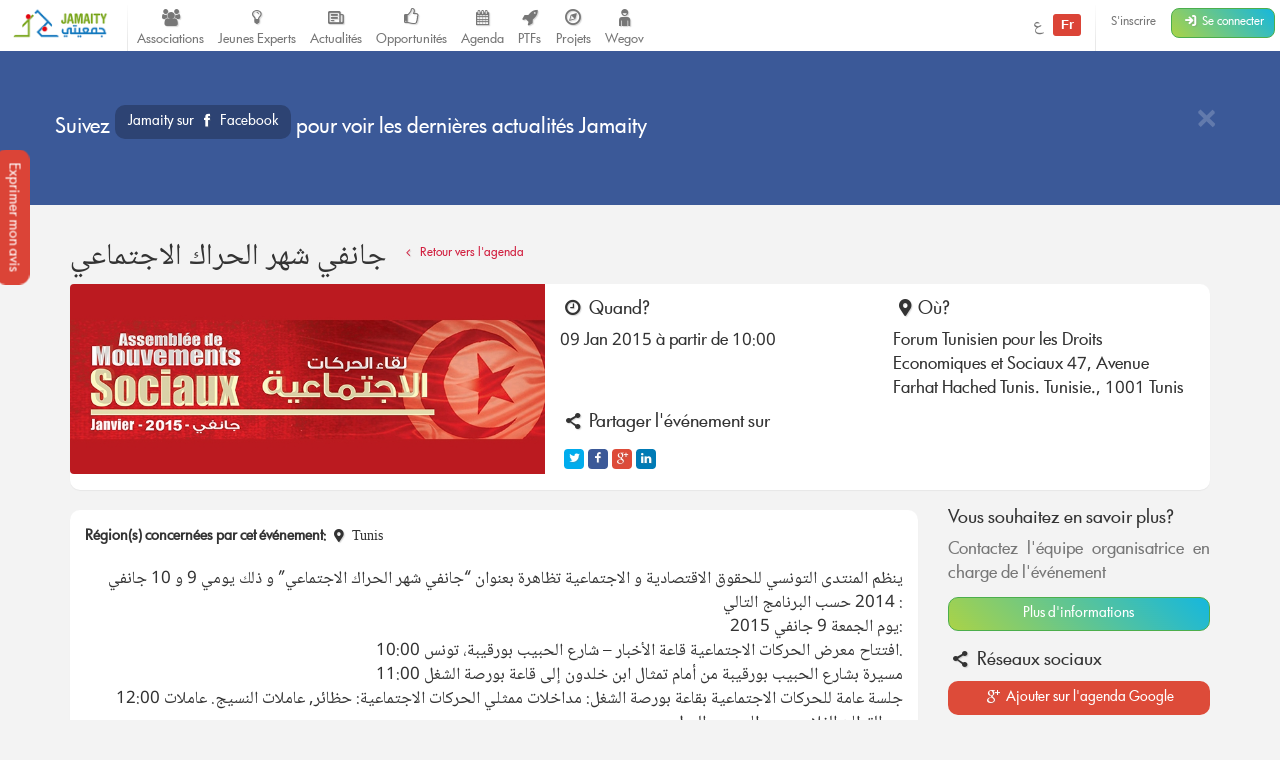

--- FILE ---
content_type: text/html; charset=UTF-8
request_url: https://jamaity.org/event/%D8%AC%D8%A7%D9%86%D9%81%D9%8A-%D8%B4%D9%87%D8%B1-%D8%A7%D9%84%D8%AD%D8%B1%D8%A7%D9%83-%D8%A7%D9%84%D8%A7%D8%AC%D8%AA%D9%85%D8%A7%D8%B9%D9%8A/
body_size: 10842
content:
<!DOCTYPE html> <html xmlns="http://www.w3.org/1999/xhtml" xmlns:og="http://ogp.me/ns#" xmlns:fb="http://www.facebook.com/2008/fbml" lang="fr_FR" > <head> <title> جانفي شهر الحراك الاجتماعي &#8211; Jamaity </title> <meta charset="utf-8"> <meta http-equiv="X-UA-Compatible" content="IE=edge"> <meta name="viewport" content="width=device-width, initial-scale=1.0"> <meta property="twitter:account_id" content="15003744"/> <meta property="og:site_name" content="Jamaity"/> <meta property="title" content="جانفي شهر الحراك الاجتماعي"/> <meta property="og:title" content="جانفي شهر الحراك الاجتماعي"/> <meta property="og:url" content="https://jamaity.org/event/%d8%ac%d8%a7%d9%86%d9%81%d9%8a-%d8%b4%d9%87%d8%b1-%d8%a7%d9%84%d8%ad%d8%b1%d8%a7%d9%83-%d8%a7%d9%84%d8%a7%d8%ac%d8%aa%d9%85%d8%a7%d8%b9%d9%8a/"/> <meta property="og:locale" content="fr_FR"/> <meta property="og:type" content="article"/> <meta property="og:image" content="https://jamaity.org/wp-content/uploads/2015/01/janvier-militant.jpg"/> <meta name="twitter:card" content="summary_large_image" /> <meta name="twitter:site" content="@jamaity_tn" /> <meta name="twitter:via" content="jamaity_tn" /> <meta name="twitter:creator" content="@jamaity_tn" /> <meta name="twitter:title" content="جانفي شهر الحراك الاجتماعي" /> <meta name="twitter:image" content="https://jamaity.org/wp-content/uploads/2015/01/janvier-militant.jpg" /> <meta name="keywords" content="associations, tunisie, opportunités, projets, réseau, transition, arab spring" /> <meta name="date" content="1420537514" /> <meta name="standout" content="https://jamaity.org/event/%d8%ac%d8%a7%d9%86%d9%81%d9%8a-%d8%b4%d9%87%d8%b1-%d8%a7%d9%84%d8%ad%d8%b1%d8%a7%d9%83-%d8%a7%d9%84%d8%a7%d8%ac%d8%aa%d9%85%d8%a7%d8%b9%d9%8a/" /> <meta property="fb:app_id" content="177657269267171"/> <meta property="fb:pages" content="239076232916848"/> <meta property="article:publisher" content="https://www.facebook.com/jamaity.org"/> <meta property="og:article:published_time" content="1420537514"/> <link rel="image_src" data-page-subject="true" href="https://jamaity.org/wp-content/uploads/2015/01/janvier-militant.jpg"> <link rel="canonical" data-page-subject="true" href="https://jamaity.org/event/%d8%ac%d8%a7%d9%86%d9%81%d9%8a-%d8%b4%d9%87%d8%b1-%d8%a7%d9%84%d8%ad%d8%b1%d8%a7%d9%83-%d8%a7%d9%84%d8%a7%d8%ac%d8%aa%d9%85%d8%a7%d8%b9%d9%8a/"> <meta content="#f37822" name="msapplication-TileColor"> <meta content="https://jamaity.org/wp-content/themes/wp-jamaity-v2/static/img/defaults/mstile-144x144.png" name="msapplication-TileImage"> <meta content="#ffffff" name="theme-color"> <script type="text/javascript">
		if (window.self !== window.top) {
			window.top.location.href = window.location.href;
		}
	</script> <link rel='dns-prefetch' href='//ajax.googleapis.com' /> <link rel='dns-prefetch' href='//s.w.org' /> <script type="text/javascript">
			window._wpemojiSettings = {"baseUrl":"https:\/\/s.w.org\/images\/core\/emoji\/13.0.1\/72x72\/","ext":".png","svgUrl":"https:\/\/s.w.org\/images\/core\/emoji\/13.0.1\/svg\/","svgExt":".svg","source":{"concatemoji":"https:\/\/jamaity.org\/wp-includes\/js\/wp-emoji-release.min.js?ver=5.6"}};
			!function(e,a,t){var r,n,o,i,p=a.createElement("canvas"),s=p.getContext&&p.getContext("2d");function c(e,t){var a=String.fromCharCode;s.clearRect(0,0,p.width,p.height),s.fillText(a.apply(this,e),0,0);var r=p.toDataURL();return s.clearRect(0,0,p.width,p.height),s.fillText(a.apply(this,t),0,0),r===p.toDataURL()}function l(e){if(!s||!s.fillText)return!1;switch(s.textBaseline="top",s.font="600 32px Arial",e){case"flag":return!c([127987,65039,8205,9895,65039],[127987,65039,8203,9895,65039])&&(!c([55356,56826,55356,56819],[55356,56826,8203,55356,56819])&&!c([55356,57332,56128,56423,56128,56418,56128,56421,56128,56430,56128,56423,56128,56447],[55356,57332,8203,56128,56423,8203,56128,56418,8203,56128,56421,8203,56128,56430,8203,56128,56423,8203,56128,56447]));case"emoji":return!c([55357,56424,8205,55356,57212],[55357,56424,8203,55356,57212])}return!1}function d(e){var t=a.createElement("script");t.src=e,t.defer=t.type="text/javascript",a.getElementsByTagName("head")[0].appendChild(t)}for(i=Array("flag","emoji"),t.supports={everything:!0,everythingExceptFlag:!0},o=0;o<i.length;o++)t.supports[i[o]]=l(i[o]),t.supports.everything=t.supports.everything&&t.supports[i[o]],"flag"!==i[o]&&(t.supports.everythingExceptFlag=t.supports.everythingExceptFlag&&t.supports[i[o]]);t.supports.everythingExceptFlag=t.supports.everythingExceptFlag&&!t.supports.flag,t.DOMReady=!1,t.readyCallback=function(){t.DOMReady=!0},t.supports.everything||(n=function(){t.readyCallback()},a.addEventListener?(a.addEventListener("DOMContentLoaded",n,!1),e.addEventListener("load",n,!1)):(e.attachEvent("onload",n),a.attachEvent("onreadystatechange",function(){"complete"===a.readyState&&t.readyCallback()})),(r=t.source||{}).concatemoji?d(r.concatemoji):r.wpemoji&&r.twemoji&&(d(r.twemoji),d(r.wpemoji)))}(window,document,window._wpemojiSettings);
		</script> <style type="text/css">
img.wp-smiley,
img.emoji {
	display: inline !important;
	border: none !important;
	box-shadow: none !important;
	height: 1em !important;
	width: 1em !important;
	margin: 0 .07em !important;
	vertical-align: -0.1em !important;
	background: none !important;
	padding: 0 !important;
}
</style> <link rel='stylesheet' id='litespeed-cache-dummy-css' href='https://jamaity.org/wp-content/plugins/litespeed-cache/assets/css/litespeed-dummy.css?ver=5.6' type='text/css' media='all' /> <link rel='stylesheet' id='wp-block-library-css' href='https://jamaity.org/wp-includes/css/dist/block-library/style.min.css?ver=5.6' type='text/css' media='all' /> <link rel='stylesheet' id='ppress-frontend-css' href='https://jamaity.org/wp-content/plugins/wp-user-avatar/assets/css/frontend.min.css?ver=4.15.4' type='text/css' media='all' /> <link rel='stylesheet' id='ppress-flatpickr-css' href='https://jamaity.org/wp-content/plugins/wp-user-avatar/assets/flatpickr/flatpickr.min.css?ver=4.15.4' type='text/css' media='all' /> <link rel='stylesheet' id='ppress-select2-css' href='https://jamaity.org/wp-content/plugins/wp-user-avatar/assets/select2/select2.min.css?ver=5.6' type='text/css' media='all' /> <link rel='stylesheet' id='jmv2-css-css' href='https://jamaity.org/wp-content/themes/wp-jamaity-v2/static/css/style_v1.5.css?ver=5.6' type='text/css' media='all' /> <link rel='stylesheet' id='select2-css-css' href='https://jamaity.org/wp-content/themes/wp-jamaity-v2/static/css/select2.css?ver=5.6' type='text/css' media='all' /> <link rel='stylesheet' id='select2-bootstrap.css-css' href='https://jamaity.org/wp-content/themes/wp-jamaity-v2/static/css/select2-bootstrap.css?ver=5.6' type='text/css' media='all' /> <script type='text/javascript' src='https://ajax.googleapis.com/ajax/libs/jquery/1.11.1/jquery.min.js?ver=5.6' id='jquery-js'></script> <script type='text/javascript' src='https://jamaity.org/wp-content/plugins/wp-user-avatar/assets/flatpickr/flatpickr.min.js?ver=4.15.4' id='ppress-flatpickr-js'></script> <script type='text/javascript' src='https://jamaity.org/wp-content/plugins/wp-user-avatar/assets/select2/select2.min.js?ver=4.15.4' id='ppress-select2-js'></script> <link rel="canonical" href="https://jamaity.org/event/%d8%ac%d8%a7%d9%86%d9%81%d9%8a-%d8%b4%d9%87%d8%b1-%d8%a7%d9%84%d8%ad%d8%b1%d8%a7%d9%83-%d8%a7%d9%84%d8%a7%d8%ac%d8%aa%d9%85%d8%a7%d8%b9%d9%8a/" /> <link rel="alternate" type="application/json+oembed" href="https://jamaity.org/wp-json/oembed/1.0/embed?url=https%3A%2F%2Fjamaity.org%2Fevent%2F%25d8%25ac%25d8%25a7%25d9%2586%25d9%2581%25d9%258a-%25d8%25b4%25d9%2587%25d8%25b1-%25d8%25a7%25d9%2584%25d8%25ad%25d8%25b1%25d8%25a7%25d9%2583-%25d8%25a7%25d9%2584%25d8%25a7%25d8%25ac%25d8%25aa%25d9%2585%25d8%25a7%25d8%25b9%25d9%258a%2F" /> <link rel="alternate" type="text/xml+oembed" href="https://jamaity.org/wp-json/oembed/1.0/embed?url=https%3A%2F%2Fjamaity.org%2Fevent%2F%25d8%25ac%25d8%25a7%25d9%2586%25d9%2581%25d9%258a-%25d8%25b4%25d9%2587%25d8%25b1-%25d8%25a7%25d9%2584%25d8%25ad%25d8%25b1%25d8%25a7%25d9%2583-%25d8%25a7%25d9%2584%25d8%25a7%25d8%25ac%25d8%25aa%25d9%2585%25d8%25a7%25d8%25b9%25d9%258a%2F&#038;format=xml" /> <link rel="apple-touch-icon" sizes="57x57" href="https://jamaity.org/wp-content/themes/wp-jamaity-v2/static/favicons/on-57x57.png" /><link rel="apple-touch-icon" sizes="60x60" href="https://jamaity.org/wp-content/themes/wp-jamaity-v2/static/favicons/on-60x60.png" /><link rel="apple-touch-icon" sizes="72x72" href="https://jamaity.org/wp-content/themes/wp-jamaity-v2/static/favicons/on-72x72.png" /><link rel="apple-touch-icon" sizes="76x76" href="https://jamaity.org/wp-content/themes/wp-jamaity-v2/static/favicons/on-76x76.png" /><link rel="apple-touch-icon" sizes="114x114" href="https://jamaity.org/wp-content/themes/wp-jamaity-v2/static/favicons/on-114x114.png" /><link rel="apple-touch-icon" sizes="120x120" href="https://jamaity.org/wp-content/themes/wp-jamaity-v2/static/favicons/on-120x120.png" /><link rel="apple-touch-icon" sizes="144x144" href="https://jamaity.org/wp-content/themes/wp-jamaity-v2/static/favicons/on-144x144.png" /><link rel="apple-touch-icon" sizes="152x152" href="https://jamaity.org/wp-content/themes/wp-jamaity-v2/static/favicons/on-152x152.png" /><link rel="apple-touch-icon" sizes="180x180" href="https://jamaity.org/wp-content/themes/wp-jamaity-v2/static/favicons/on-180x180.png" /><link rel="icon" type="image/png" sizes="192x192" href="https://jamaity.org/wp-content/themes/wp-jamaity-v2/static/favicons/on-192x192.png" /><link rel="icon" type="image/png" sizes="32x32" href="https://jamaity.org/wp-content/themes/wp-jamaity-v2/static/favicons/favicon-32x32.png" /><link rel="icon" type="image/png" sizes="96x96" href="https://jamaity.org/wp-content/themes/wp-jamaity-v2/static/favicons/favicon-96x96.png" /><link rel="icon" type="image/png" sizes="16x16" href="https://jamaity.org/wp-content/themes/wp-jamaity-v2/static/favicons/favicon-16x16.png" /></head> <body class="event-template-default single single-event postid-33788 unknown" itemscope="itemscope" itemtype="http://schema.org/WebPage"> <!--[if lt IE 8]> <div class="alert alert-warning"> You are using an <strong>outdated</strong> browser. Please <a href="http://browsehappy.com/">upgrade your browser</a> to improve your experience. </div> <![endif]--> <a href="#" class="feedback-btn btn" onclick="_gaq.push(['_trackEvent','PopFeedback','BetaV2Feedback',this.href]);" data-toggle="modal" data-target="#feedback">Exprimer mon avis</a> <div class="modal fade" id="feedback" tabindex="-1" role="dialog" aria-labelledby="feedbackTitle" aria-hidden="true"> <div class="modal-dialog "> <div class="modal-content"> <div class="modal-header"> <button type="button" class="close" data-dismiss="modal"><span aria-hidden="true">&times;</span><span class="sr-only">Fermer</span></button> <h4 class="modal-title" id="feedbackTitle"><span class="zicon-clipboard-2"></span>Votre avis nous intéresse </h4> </div> <div class="modal-body"> <form id="FeedbackForm" role="form"> <div class="form-error"></div> <div class="form-content"> <input type="hidden" name="datetime" id="datetime" value="17/01/2026 02:28:05"> <h3 class="h4">1 - À quel point la plateforme correspond à vos attentes?</h3> <div class="well"> <select class="form-control input-lg" id="expectations" name="expectations"> <option value="na">Notez sur une échelle de 1 à 5 (3 exclu)</option> <option value="1">1</option> <option value="2">2</option> <option value="4">4</option> <option value="5">5</option> </select> </div> <h3 class="h4">2 - La nouvelle plateforme par rapport à l'ancienne plateforme?</h3> <div class="well"> <div class="row"> <div class="col-xs-4"> <button type="button" class="btn btn-danger btn-radio btn-block active">Décevante</button> <input type="radio" name="evolution" value="negative" class="hidden" selected> </div> <div class="col-xs-4"> <button type="button" class="btn btn-warning btn-radio btn-block">Moyenne</button> <input type="radio" name="evolution" value="neutral" class="hidden"> </div> <div class="col-xs-4"> <button type="button" class="btn btn-success btn-radio btn-block">Géniale</button> <input type="radio" name="evolution" value="positive" class="hidden"> </div> </div> <hr class="invisiblebar half"> <p class="small text-muted text-center">Cliquez sur le bouton sous le sentiment que vous exprimez</p> </div> <h3 class="h4">3 - Avez-vous des améliorations à suggérer?</h3> <div class="well"> <textarea name="ameliorations" id="ameliorations" class="form-control" cols="30" rows="4" placeholder="Partagez quelques suggestions d'améliorations que vous souhaitez voir sur la plateforme Jamaity"></textarea> </div> <button type="submit" class="btn btn-success btn-radio btn-block">Envoyer mon avis</button> </div> </form> <hr> <p class="text-justify"> Nous nous appuyons toujours sur les retours de nos chers utilisateurs pour une amélioration continue de la plateforme Jamaity. Tous les avis comptent ! </p> <p class="text-justify text-info">Tous les avis sont collectés d'une manière anonyme pour permettre au plus grand nombre de s'exprimer librement (même si vous êtes connectés) </p> </div> </div> </div> </div> <nav class="navbar navbar-default navbar-static-top" role="navigation"> <div class="pull-right navbar-btn" style="display:block;margin-right:5px;"> <a href="https://jamaity.org/signup/?redirect=https%3A%2F%2Fjamaity.org%2Fevent%2F%25d8%25ac%25d8%25a7%25d9%2586%25d9%2581%25d9%258a-%25d8%25b4%25d9%2587%25d8%25b1-%25d8%25a7%25d9%2584%25d8%25ad%25d8%25b1%25d8%25a7%25d9%2583-%25d8%25a7%25d9%2584%25d8%25a7%25d8%25ac%25d8%25aa%25d9%2585%25d8%25a7%25d8%25b9%25d9%258a%2F" class="btn btn-link btn-sm hidden-xs" >S'inscrire</a> <a href="https://jamaity.org/login/?redirect=https%3A%2F%2Fjamaity.org%2Fevent%2F%25d8%25ac%25d8%25a7%25d9%2586%25d9%2581%25d9%258a-%25d8%25b4%25d9%2587%25d8%25b1-%25d8%25a7%25d9%2584%25d8%25ad%25d8%25b1%25d8%25a7%25d9%2583-%25d8%25a7%25d9%2584%25d8%25a7%25d8%25ac%25d8%25aa%25d9%2585%25d8%25a7%25d8%25b9%25d9%258a%2F" class="btn btn-success btn-sm"> <span class="zicon-login-2"></span> <span class="hidden-xs hidden-sm">Se connecter</span> </a> </div> <ul class="nav navbar-nav pull-right"> <li> <a href="?setLang=ar" style="line-height: 33px;" > <span class=""> ع </span> <span class="notif-bubble notif-bubble-on label"> Fr </span> </a> </li> <li class="vdivider hovernav"></li> </ul> <ul class="nav navbar-nav pull-left"> <li class="hidden-sm"> <a class="navbar-brand" href="https://jamaity.org/"> <img src="https://jamaity.org/wp-content/themes/wp-jamaity-v2/static/img/jamaity_logo.png" alt="Jamaity Logo"> </a> </li> <li class="visible-sm"> <a class="navbar-brand" href="https://jamaity.org/" > <img src="https://jamaity.org/wp-content/themes/wp-jamaity-v2/static/img/jamaity_brand_notext.png" alt="Jamaity Logo"> </a> </li> <li class="vdivider hovernav"></li> <li class="hidden-sm hidden-xs"> <a class="nav-modern-button color-hover-ngo" href="https://jamaity.org/associations/"> <span class="zicon-users"></span> <span class="text">Associations</span> </a> </li> <li class="hidden-sm hidden-xs"> <a class="nav-modern-button color-hover-project" title="Jeunes Experts" href="https://jamaity.org/experts/"> <span class="zicon-lightbulb"></span> <span class="text">Jeunes Experts</span> </a> </li> <li class="hidden-sm hidden-xs"> <a class="nav-modern-button color-hover-actu" href="https://jamaity.org/actu/"> <span class="zicon-newspaper-1"></span> <span class="text">Actualités</span> </a> </li> <li class="hidden-sm hidden-xs"> <a class="nav-modern-button color-hover-opportunity" href="https://jamaity.org/forsa/"> <span class="zicon-thumbs-up"></span> <span class="text">Opportunités</span> </a> </li> <li class="hidden-sm hidden-xs"> <a class="nav-modern-button color-hover-event" href="https://jamaity.org/agenda/"> <span class="zicon-calendar-6"></span> <span class="text">Agenda</span> </a> </li> <li class="hidden-sm hidden-xs"> <a class="nav-modern-button color-hover-ptf" href="https://jamaity.org/ptf/"> <span class="zicon-rocket"></span> <span class="text">PTFs</span> </a> </li> <li class="hidden-sm hidden-xs"> <a class="nav-modern-button color-hover-project" href="https://jamaity.org/projets/"> <span class="zicon-compass-2"></span> <span class="text">Projets</span> </a> </li> <li class="hidden-sm hidden-xs"> <a class="nav-modern-button color-hover-project" href="https://jamaity.org/wegov"> <span class="zicon-child"></span> <span class="text">Wegov</span> </a> </li> </ul> </nav> <script type="text/javascript">
jQuery(document).on('click', '.mega-dropdown', function(e) {
	e.stopPropagation()
})
</script> <div class="jumbotron jumbotron-docked bg-facebook alert-banner" role="alert" > <div class="container"> <hr class="invisiblebar half"> <button type="button" class="hideit close white" data-hide=".alert-banner" data-dismiss="alert" aria-label="Close"><span aria-hidden="true">&times;</span></button> <p class="white"> Suivez <a href="https://facebook.com/jamaity.org" onclick="_gaq.push(['_trackEvent','SocialMedia','facebook-fanpage',this.href]);" target="_blank" class="btn bg-facebook inverse">Jamaity sur <span class="zicon-facebook"></span> Facebook </a> pour voir les dernières actualités Jamaity </p> <hr class="invisiblebar half"> </div> </div> <hr class="invisiblebar"> <div class="container"> <h1 class="h2">جانفي شهر الحراك الاجتماعي <small> <a href="https://jamaity.org/agenda/" class="btn btn-xs color-event"><span class="zicon-angle-left"></span> Retour vers l'agenda</a> </small> </h1> <div class="panel"> <div class=" row-eq-height no-margin no-padding"> <div class="col-md-5 col-xs-12 col-sm-12 no-margin no-padding hidden-sm hidden-xs"> <a href="https://jamaity.org/event/%d8%ac%d8%a7%d9%86%d9%81%d9%8a-%d8%b4%d9%87%d8%b1-%d8%a7%d9%84%d8%ad%d8%b1%d8%a7%d9%83-%d8%a7%d9%84%d8%a7%d8%ac%d8%aa%d9%85%d8%a7%d8%b9%d9%8a/"> <img width="740" height="295" src="https://jamaity.org/wp-content/uploads/2015/01/janvier-militant-740x295.jpg" class="img-responsive event-img-big center-block hidden-sm hidden-xs wp-post-image" alt="جانفي شهر الحراك الاجتماعي" loading="lazy" title="جانفي شهر الحراك الاجتماعي" /> </a> </div> <div class="col-md-7 col-xs-12 col-sm-12 no-margin no-padding"> <div class="panel-body"> <div class="row clearfix"> <div class="col-md-6 col-sm-6 col-xs-6 no-margin"> <h2 class="h4"><span class="zicon-clock"></span> Quand? </h2> <p>09 Jan 2015 à partir de 10:00</p> </div> <div class="col-md-6 col-sm-6 col-xs-6 no-margin"> <h2 class="h4"><span class="zicon-location-5"></span>Où? </h2> <p>Forum Tunisien pour les Droits Economiques et Sociaux 47, Avenue Farhat Hached Tunis. Tunisie., 1001 Tunis</p> </div> <div class="col-md-6 col-sm-6 col-xs-12 no-margin"> <h2 class="h4"><span class="zicon-share"></span> Partager l'événement sur</h2> <ul class="jm-socialmedia jm-socialmedia-rounded jm-socialmedia-tiny "> <li><a target="_blank" onclick="_gaq.push(['_trackEvent','ShareOut','Twitter',this.href]);" href="http://twitter.com/share?original_referer=https%3A%2F%2Fjamaity.org%2Fevent%2F%25d8%25ac%25d8%25a7%25d9%2586%25d9%2581%25d9%258a-%25d8%25b4%25d9%2587%25d8%25b1-%25d8%25a7%25d9%2584%25d8%25ad%25d8%25b1%25d8%25a7%25d9%2583-%25d8%25a7%25d9%2584%25d8%25a7%25d8%25ac%25d8%25aa%25d9%2585%25d8%25a7%25d8%25b9%25d9%258a%2F&text=%D8%AC%D8%A7%D9%86%D9%81%D9%8A+%D8%B4%D9%87%D8%B1+%D8%A7%D9%84%D8%AD%D8%B1%D8%A7%D9%83+%D8%A7%D9%84%D8%A7%D8%AC%D8%AA%D9%85%D8%A7%D8%B9%D9%8A" data-toggle="tooltip" class="bg-twitter" title="" data-original-title="Partager sur Twitter"><span class="zicon-twitter"></span></a></li> <li><a target="_blank" onclick="_gaq.push(['_trackEvent','ShareOut','Facebook',this.href]);" href="http://www.facebook.com/sharer.php?s=100&u=https%3A%2F%2Fjamaity.org%2Fevent%2F%25d8%25ac%25d8%25a7%25d9%2586%25d9%2581%25d9%258a-%25d8%25b4%25d9%2587%25d8%25b1-%25d8%25a7%25d9%2584%25d8%25ad%25d8%25b1%25d8%25a7%25d9%2583-%25d8%25a7%25d9%2584%25d8%25a7%25d8%25ac%25d8%25aa%25d9%2585%25d8%25a7%25d8%25b9%25d9%258a%2F&title=%D8%AC%D8%A7%D9%86%D9%81%D9%8A+%D8%B4%D9%87%D8%B1+%D8%A7%D9%84%D8%AD%D8%B1%D8%A7%D9%83+%D8%A7%D9%84%D8%A7%D8%AC%D8%AA%D9%85%D8%A7%D8%B9%D9%8A&summary=&display=popup" data-toggle="tooltip" class="bg-facebook" title="" data-original-title="Partager sur Facebook"><span class="zicon-facebook-2"></span></a></li> <li><a target="_blank" onclick="_gaq.push(['_trackEvent','ShareOut','GooglePlus',this.href]);" href="https://plus.google.com/share?url=https%3A%2F%2Fjamaity.org%2Fevent%2F%25d8%25ac%25d8%25a7%25d9%2586%25d9%2581%25d9%258a-%25d8%25b4%25d9%2587%25d8%25b1-%25d8%25a7%25d9%2584%25d8%25ad%25d8%25b1%25d8%25a7%25d9%2583-%25d8%25a7%25d9%2584%25d8%25a7%25d8%25ac%25d8%25aa%25d9%2585%25d8%25a7%25d8%25b9%25d9%258a%2F" data-toggle="tooltip" class="bg-gplus" title="" data-original-title="Partager sur Google Plus"><span class="zicon-gplus"></span></a></li> <li><a target="_blank" onclick="_gaq.push(['_trackEvent','ShareOut','LinkedIn',this.href]);" href="http://www.linkedin.com/shareArticle?mini=true&url=https%3A%2F%2Fjamaity.org%2Fevent%2F%25d8%25ac%25d8%25a7%25d9%2586%25d9%2581%25d9%258a-%25d8%25b4%25d9%2587%25d8%25b1-%25d8%25a7%25d9%2584%25d8%25ad%25d8%25b1%25d8%25a7%25d9%2583-%25d8%25a7%25d9%2584%25d8%25a7%25d8%25ac%25d8%25aa%25d9%2585%25d8%25a7%25d8%25b9%25d9%258a%2F&title=%D8%AC%D8%A7%D9%86%D9%81%D9%8A+%D8%B4%D9%87%D8%B1+%D8%A7%D9%84%D8%AD%D8%B1%D8%A7%D9%83+%D8%A7%D9%84%D8%A7%D8%AC%D8%AA%D9%85%D8%A7%D8%B9%D9%8A&summary=" data-toggle="tooltip" class="bg-linkedin" title="" data-original-title="Partager sur LinkedIn"><span class="zicon-linkedin"></span></a></li> </ul> </div> </div> </div> </div> </div> </div> <div class="row"> <div class="col-md-12 col-xs-12 col-sm-12"> <div class="row"> <div class="col-md-9 col-xs-12"> <div class="panel"> <div class="panel-body main-content-display"> <small> <strong>Région(s) concernées par cet événement:</strong> <span class="zicon-location-5"></span> Tunis </a> </small> <br> <hr class="invisiblebar half"> <p style="text-align: right">ينظم المنتدى التونسي للحقوق الاقتصادية و الاجتماعية تظاهرة بعنوان &#8220;جانفي شهر الحراك الاجتماعي&#8221; و ذلك يومي 9 و 10 جانفي 2014 حسب البرنامج التالي :<br /> يوم الجمعة 9 جانفي 2015:<br /> 10:00 افتتاح معرض الحركات الاجتماعية قاعة الأخبار &#8211; شارع الحبيب بورقيبة، تونس.<br /> 11:00 مسيرة بشارع الحبيب بورقيبة من أمام تمثال ابن خلدون إلى قاعة بورصة الشغل<br /> 12:00 جلسة عامة للحركات الاجتماعية بقاعة بورصة الشغل: مداخلات ممثلي الحركات الاجتماعية: حظائر, عاملات النسيج. عاملات القطاع الفلاحي. معطلون عن العمل &#8230;<br /> تكريم مناضلات الحركة الاجتماعية<br /> تكريم المناضلة جمعة جلابي حاجي<br /> تكريم المناضلة ليلى خالد العبيدي<br /> تكريم المناضلة علجية الجديدي (العائلة)<br /> تكريم المناضل و عضو اللجنة الوطنية لمساندة اهالي الحوض المنجمي المناضل جورج عدّه (العائلة)<br /> يوم السبت <span class="text_exposed_show">10 جانفي 2015 :<br /> 9:00-13:00 ندوة علمية بنزل الماجستيك، تحت عنوان:<br /> &#8220;دور الحركات الاجتماعية في التغيير: الحوض المنجمي نموذجا&#8221;<br /> 9:00 – 9:15 : الافتتاح<br /> 9:15 – 10:15 الجلسة العلمية الاولى :<br /> الرهانات الاستراتيجية للحركات الاجتماعية Gustave Massiah<br /> تجريم الحركات الاجتماعية ـMarie-Christine Vergiat<br /> 10:15 – 10:30 استراحة<br /> 10:30 – 13:00 : الجلسة العلمية الثانية<br /> دور المجتمع المدني في مساندة الحركة الاجتماعية في الحوض المنجمي: مسعود الرمضاني<br /> شهادات من الحركة الاحتجاجية بالحوض المنجمي: عدنان حاجي و بشير العبيدي<br /> دور الدفاع أثناء محاكمات قيادات الحوض المنجمي: الاستاذ رضا رداوي<br /> الحوض المنجمي: عودة للاسباب الجوفية للثورة التونسية : الاستاذ المولدي قسومي</span></p> </div> </div> <h3 class="h3"><span class="zicon-users"></span> Organismes impliqués</h2> <div class="row home-featured-ngo"> <div class="col-md-6"> <div class="panel"> <div class="row no-margin no-padding"> <div class="col-md-3 col-xs-3 no-margin no-padding"> <span class="card-badge bg-event white img-circle" rel="tooltip" title="Cette association est l'hote de l'événement"><span class="zicon-crown"></span></span> <a href="https://jamaity.org/association/forum-tunisien-pour-les-droits-economiques-et-sociaux/" class="hover-img"> <img width="500" height="500" src="https://jamaity.org/wp-content/uploads/2020/04/logo_FTDES.png" class="img-responsive ngo-default-xs wp-post-image" alt="Forum Tunisien pour les Droits Economiques et Sociaux" loading="lazy" title="Forum Tunisien pour les Droits Economiques et Sociaux" srcset="https://jamaity.org/wp-content/uploads/2020/04/logo_FTDES.png 500w, https://jamaity.org/wp-content/uploads/2020/04/logo_FTDES-300x300.png 300w, https://jamaity.org/wp-content/uploads/2020/04/logo_FTDES-150x150.png 150w" sizes="(max-width: 500px) 100vw, 500px" /> </a> </div> <div class="col-md-9 col-xs-9 no-margin no-padding"> <div class="panel-body"> <h2 class="h4"> <a href="https://jamaity.org/association/forum-tunisien-pour-les-droits-economiques-et-sociaux/" title="Forum Tunisien pour les Droits Economiques et Sociaux" class="card-xs-textflow text-left"> Forum Tunisien pour les Droits Economiques et Sociaux </a> </h2> </div> </div> </div> </div> </div> </div> <h3 class="h3" id="moreinfo"><span class="zicon-info-circled-alt"></span> Plus d'informations</h2> <div class="panel"> <div class="panel-body"> <p>Pour plus d'informations, vous pouvez contacter l'équipe organisatrice:</p> <ul class="list-unstyled"> <li><span class="zicon-facebook"></span> <a href="https://www.facebook.com/events/807187079317683/?ref=3&amp;ref_newsfeed_story_type=regular" target="_blank">Page sur Facebook</a></li> </ul> </div> </div> <hr class="invisiblebar half"> </div> <div class="col-md-3 col-xs-12"> <div class="hidden-sm hidden-xs"> <h4>Vous souhaitez en savoir plus?</h4> <p class="text-muted text-justify">Contactez l'équipe organisatrice en charge de l'événement</p> <a href="#moreinfo" class="page-scroll btn btn-block btn-success">Plus d'informations</a> <hr class="invisiblebar half"> </div> <h2 class="h4"><span class="zicon-share"></span> Réseaux sociaux</h2> <a href="https://www.google.com/calendar/render?action=TEMPLATE&text=Forum+Tunisien+pour+les+Droits+Economiques+et+Sociaux&dates=20150109T040000Z%2F20150109T040000Z&details=Le+Forum+Tunsien+pour+les+Droits+Economiques+et+Sociaux+%28FTDES%29+est+une+organisation+tunisienne+d%C3%A9clar%C3%A9e+au+journal+officiel+en+2011.%26hellip%3B%26nbsp%3B+%3Ca+href%3D%22https%3A%2F%2Fjamaity.org%2Fassociation%2Fforum-tunisien-pour-les-droits-economiques-et-sociaux%2F%22%3ELire+la+suite+%3Cspan+class%3D%22zicon-right-open-1+%22%3E%3C%2Fspan%3E%3C%2Fa%3E%3C%2Fp%3E+Source%3A+https%3A%2F%2Fjamaity.org%2Fassociation%2Fforum-tunisien-pour-les-droits-economiques-et-sociaux%2F&location=Forum+Tunisien+pour+les+Droits+Economiques+et+Sociaux%0D%0A47%2C+Avenue+Farhat+Hached+Tunis.+Tunisie.%2C+1001+Tunis&trp=false&sprop=name%3A&pli=1&sf=true&output=xml" target="_blank" onclick="_gaq.push(['_trackEvent','ShareOut','Google-agenda',this.href]);" class="btn btn-block bg-gplus"><span class="zicon-gplus"></span> Ajouter sur l'agenda Google </a> <a href="https://www.facebook.com/events/807187079317683/?ref=3&amp;ref_newsfeed_story_type=regular" target="_blank" onclick="_gaq.push(['_trackEvent','ShareOut','Facebook-event',this.href]);" class="btn btn-block bg-facebook">Rejoindre sur <span class="zicon-facebook"></span></a> <hr class="invisiblebar half clearfix"> <h3 class="h4"><span class="zicon-calendar"></span> Événements à venir</h3> <div class="panel"> <div class=" row-eq-height no-margin no-padding"> <div class="col-md-3 no-margin bg-event event-time event-time-xs no-padding"> <a href="https://jamaity.org/event/activites-associatives-a-loccasion-de-la-journee-de-la-revolution/" class=""> <time datetime="2025-Dec-17"> <span class="day">17</span> <span class="month">Dec</span> <span class="year">2025</span> <span class="time">ALL DAY</span> </time> </a> </div> <div class="col-md-9"> <div class="panel-body"> <h3 class="h5 text-center"> <a href="https://jamaity.org/event/activites-associatives-a-loccasion-de-la-journee-de-la-revolution/"> Activités associatives à l&#8217;occasion de la Journée de la Révolution </a> </h3> <span class="text-muted small"><span class="zicon-location-5"></span> مقر جمعية أولمبيك المنيهلة</span> <span class="text-muted small"><span class="zicon-clock"></span> à partir de 09:00</span> </div> </div> </div> </div> <div class="panel"> <div class=" row-eq-height no-margin no-padding"> <div class="col-md-3 no-margin bg-event event-time event-time-xs no-padding"> <a href="https://jamaity.org/event/networking-day-terre-talent-transformation/" class=""> <time datetime="2025-Dec-18"> <span class="day">18</span> <span class="month">Dec</span> <span class="year">2025</span> <span class="time">ALL DAY</span> </time> </a> </div> <div class="col-md-9"> <div class="panel-body"> <h3 class="h5 text-center"> <a href="https://jamaity.org/event/networking-day-terre-talent-transformation/"> Networking Day – Terre | Talent | Transformation </a> </h3> <span class="text-muted small"><span class="zicon-location-5"></span> Startup Village – Menzah 4</span> <span class="text-muted small"><span class="zicon-clock"></span> à partir de 09:00</span> </div> </div> </div> </div> <div class="panel"> <div class=" row-eq-height no-margin no-padding"> <div class="col-md-3 no-margin bg-event event-time event-time-xs no-padding"> <a href="https://jamaity.org/event/echosout/" class=""> <time datetime="2025-Dec-10"> <span class="day">10</span> <span class="month">Dec</span> <span class="year">2025</span> <span class="time">ALL DAY</span> </time> </a> </div> <div class="col-md-9"> <div class="panel-body"> <h3 class="h5 text-center"> <a href="https://jamaity.org/event/echosout/"> EchoSout </a> </h3> <span class="text-muted small"><span class="zicon-location-5"></span> Cité des Sciences à Tunis مدينة العلوم بتونس</span> <span class="text-muted small"><span class="zicon-clock"></span> à partir de 08:30</span> </div> </div> </div> </div> <hr class="invisiblebar half"> <p>Découvrez encore plus d'événements sur Jamaity en allant sur <a href="https://jamaity.org/agenda/?from=context_single">l'agenda associatif</a> </p> </div> </div> <ol class="breadcrumb"><span itemscope itemtype="http://data-vocabulary.org/Breadcrumb"> <a href="https://jamaity.org" itemprop="url"> <span itemprop="title">Accueil</span> </a> </span> <span class="zicon-right-open-1 "></span><span itemscope itemtype="http://data-vocabulary.org/Breadcrumb"> <a href="https://jamaity.org/agenda/" itemprop="url"> <span itemprop="title">Événements</span> </a> </span> <span class="zicon-right-open-1 "></span><span itemscope itemtype="http://data-vocabulary.org/Breadcrumb"><span itemprop="title"> <a href="https://jamaity.org/event/%d8%ac%d8%a7%d9%86%d9%81%d9%8a-%d8%b4%d9%87%d8%b1-%d8%a7%d9%84%d8%ad%d8%b1%d8%a7%d9%83-%d8%a7%d9%84%d8%a7%d8%ac%d8%aa%d9%85%d8%a7%d8%b9%d9%8a/" itemprop="url">جانفي شهر الحراك الاجتماعي</a></span></span></ol> <hr class="invisiblebar half"> <p class="text-center"> Vous souhaitez découvrir plus d'événements impliquant des associations de la société civile tunisienne? <br> Essayez la rubrique <a href="https://jamaity.org/agenda/"><span class="zicon-calendar"></span> Agenda associatif</a> de la plateforme </p> <hr class="invisiblebar half"> </div> </div> </div> <nav class="float-nav border-jamaity closed visible-sm visible-xs" itemscope="itemscope" itemtype="http://schema.org/SiteNavigationElement" role="navigation" data-spy="affix" data-offset-top="125" > <ul> <li> <a onclick="_gaq.push(['_trackEvent','EditPTF','',this.href]);" href="https://jamaity.org/associations/"><span class="zicon-users color-ngo hover-ngo border-ngo icon-circle icon-circle-lg"></span></a> </li> <li> <a onclick="_gaq.push(['_trackEvent','EditPTF','',this.href]);" href="https://jamaity.org/ptf/"><span class="zicon-rocket color-ptf hover-ptf border-ptf icon-circle icon-circle-lg"></span></a> </li> <li> <a title="" onclick="_gaq.push(['_trackEvent','EditPTF','',this.href]);" href="https://jamaity.org/forsa/"><span class="zicon-thumbs-up hover-opportunity color-opportunity border-opportunity icon-circle icon-circle-lg"></span></a> </li> <li> <a title="Actualité Associative" onclick="_gaq.push(['_trackEvent','From','footer-actu',this.href]);" href="https://jamaity.org/actu/"><span class="zicon-newspaper-1 hover-actu color-actu border-actu icon-circle icon-circle-lg"></span></a> </li> <li> <a title="Projets" onclick="_gaq.push(['_trackEvent','From','footer-projets',this.href]);" href="https://jamaity.org/projets/"><span class="zicon-compass-2 hover-project color-project border-project icon-circle icon-circle-lg"></span></a> </li> <li> <a title="Agenda" onclick="_gaq.push(['_trackEvent','From','footer-agenda',this.href]);" href="https://jamaity.org/agenda/"><span class="zicon-calendar hover-event color-event border-event icon-circle icon-circle-lg"></span></a> </li> <li> <a title="Centre de ressources" onclick="_gaq.push(['_trackEvent','From','footer-publication',this.href]);" href="https://jamaity.org/resource-center/"><span class="zicon-folder-1 hover-ressource color-ressource border-ressource icon-circle icon-circle-lg"></span></a> </li> <li> <a title="Lexique de la société civile" onclick="_gaq.push(['_trackEvent','From','footer-lexique',this.href]);" href="https://jamaity.org/lexique/"><span class="zicon-asterisk hover-lexique color-lexique border-lexique icon-circle icon-circle-lg"></span></a> </li> </ul> <a class="toggle" href="#"><span class="zicon-plus"></span></a> </nav> <footer role="contentinfo" itemscope="itemscope" itemtype="http://schema.org/WPFooter"> <div class="footer-top"> <div class="container"> <div class="row"> <div class="col-xs-6 col-md-9 bloc"> <h4><i class="zicon-flash icon-lg"></i> Accès rapide</h4> <div class="row"> <div class="col-md-4 col-sm-4 col-xs-12"> <a href="https://jamaity.org/explorer/"> <strong><span class="zicon-globe-3"></span> Explorer</strong> <p><small class="hidden-xs hidden-sm">Découvrez le meilleur de Jamaity concentré par thématiques / régions.</small></p> </a> </div> <div class="col-md-4 col-sm-4 col-xs-12"> <a href="https://jamaity.org/search/"> <strong><span class="zicon-search"></span> Rechercher</strong> <p><small class="hidden-xs hidden-sm">Recherchez ce dont vous avez besoin sur le moteur de recherche Jamaity.</small></p> </a> </div> <div class="col-md-4 col-sm-4 col-xs-12"> <a href="https://jamaity.org/contribuer/"> <strong><span class="zicon-publish"></span> Contribuer <span class="label bg-opportunity hidden-sm hidden-xs">Nouveau</span></strong> <p><small class="hidden-xs hidden-sm">Enrichissez le contenu de Jamaity avec ce que vous savez le mieux</small></p> </a> </div> </div> <div class="row"> <div class="col-md-4 col-sm-4 col-xs-12"> <a href="https://jamaity.org/resource-center/"> <strong><span class="zicon-folder-1"></span> Centre de ressources</strong> <p><small class="hidden-xs hidden-sm">Votre base de ressources en ligne de la société civile tunisienne.</small></p> </a> </div> <div class="col-md-4 col-sm-4 col-xs-12"> <a href="https://jamaity.org/relations-publiques/"> <strong><span class="zicon-megaphone"></span> Relations publiques</strong> <p><small class="hidden-xs hidden-sm">Découvrez les éléments relatifs aux relations publiques des associations en Tunisie</small></p> </a> </div> </div> </div> <div class="col-xs-6 col-md-3 bloc"> <h4><i class="zicon-globe icon-lg"></i> Rester connecté</h4> <a href="http://jamaity.info/" target="_blank"> <strong>En savoir plus sur Jamaity</strong> <p><small class="hidden-xs hidden-sm">Découvrez tout sur Jamaity, sa vision, son histoire... </small></p> </a> <a href="http://about.jamaity.org/questions/" target="_blank"> <strong>Foire aux Questions</strong> <p><small class="hidden-xs hidden-sm">On a répondu à la plupart de vos interrogations</small></p> </a> <a href="https://jamaity.org/contact/"> <strong>Dites Bonjour !</strong> <p><small class="hidden-xs hidden-sm">Contactez Jamaity, nous sommes à l'écoute </small></p> </a> <ul class="jm-socialmedia jm-socialmedia-rounded jm-socialmedia-tiny " itemscope itemtype="http://schema.org/Organization"> <li><h4>Suivez-nous sur </h4></li> <li><a itemprop="sameAs" target="_blank" href="https://twitter.com/jamaity_tn" onclick="_gaq.push(['_trackEvent','SocialMedia','twitter',this.href]);" data-toggle="tooltip" class="bg-twitter" title="" data-original-title="Nous suivre sur Twitter"><span class="zicon-twitter"></span></a></li> <li><a itemprop="sameAs" target="_blank" href="https://facebook.com/jamaity.org" onclick="_gaq.push(['_trackEvent','SocialMedia','facebook',this.href]);" data-toggle="tooltip" class="bg-facebook" title="" data-original-title="Devenir fan sur Facebook"><span class="zicon-facebook-2"></span></a></li> <li><a itemprop="sameAs" target="_blank" href="https://plus.google.com/+JamaityOrg_tn" onclick="_gaq.push(['_trackEvent','SocialMedia','gplus',this.href]);" data-toggle="tooltip" class="bg-gplus" title="" data-original-title="Nous suivre sur Google Plus"><span class="zicon-gplus"></span></a></li> <li><a itemprop="sameAs" target="_blank" href="https://www.linkedin.com/groups/opportunités-Société-Civile-8273127" onclick="_gaq.push(['_trackEvent','SocialMedia','linkedin',this.href]);" data-toggle="tooltip" class="bg-linkedin" title="" data-original-title="Nous suivre sur linkedin"><span class="zicon-linkedin"></span></a></li> <li><a itemprop="sameAs" target="_blank" href="https://soundcloud.com/jamaity" onclick="_gaq.push(['_trackEvent','SocialMedia','soundcloud',this.href]);" data-toggle="tooltip" class="bg-soundcloud" title="" data-original-title="Nous suivre sur Soundcloud"><span class="zicon-soundcloud"></span></a></li> </ul> </div> </div> </footer> <hr class="invisiblebar half"> <div class="container"> <div class="row"> <div class="col-lg-6 col-md-6 col-sm-6 col-xs-12"> <h4 style="display:inline-block;">Supporté par</h4> <a href="https://jamaity.org/bailleur/remdh/?from=footer" target="_blank" > <img src="https://jamaity.org/wp-content/themes/wp-jamaity-v2/static/img/remdh_logo_square.png" alt="Réseau Euromed Logo" style="height:95px; margin-right:10px;"> </a> <a href="https://jamaity.org/bailleur/union-europeenne/?from=footer" target="_blank" > <img src="https://jamaity.org/wp-content/themes/wp-jamaity-v2/static/img/ue_flag.jpg" alt="UE Logo" style="height:80px; margin-right:8px;margin-left:8px;"> </a> <hr class="invisiblebar visible-xs"> </div> <div class="col-lg-6 col-md-6 col-sm-6 col-xs-12"> <a href="https://jamaity.org/bailleur/le-fonds-europeen-pour-la-democratie-fedem/?from=footer" target="_blank" > <img src="https://jamaity.org/wp-content/themes/wp-jamaity-v2/static/img/eed_logo.png" alt="European Endowment for Democracy Logo" class="img-rounded pull-right"> </a> </div> </div> </div> <hr class="invisiblebar half"> </div> </div> <footer> <div class="container"> <div class="row"> <div class="col-lg-12"> <p>&copy; 2026 <a href="https://jamaity.org/">Jamaity</a></p> </div> </div> </div> </footer> <script type="text/javascript">

var _gaq = _gaq || [];
_gaq.push(['_setAccount', 'UA-51721277-1']);
_gaq.push(['_trackPageview']);

_gaq.push(['_trackEvent','Lang','fr_FR','all']);


_gaq.push(['_trackEvent','LoggedIn','no','guest']);


(function() {
	var ga = document.createElement('script'); ga.type = 'text/javascript'; ga.async = true;
	ga.src = ('https:' == document.location.protocol ? 'https://ssl' : 'http://www') + '.google-analytics.com/ga.js';
	var s = document.getElementsByTagName('script')[0]; s.parentNode.insertBefore(ga, s);
})();

</script> <script type='text/javascript' src='https://jamaity.org/wp-content/themes/wp-jamaity-v2/static/js/select2.min.js?ver=2' id='jm-select2-script-js'></script> <script type='text/javascript' src='https://jamaity.org/wp-content/themes/wp-jamaity-v2/static/js/select2_locale_fr.js?ver=2' id='jm-select2-lang-script-js'></script> <script type='text/javascript' id='ajax-queries-script-js-extra'>
/* <![CDATA[ */
var jm_ajax_queries_selector = {"ajaxurl":"https:\/\/jamaity.org\/wp-admin\/admin-ajax.php","label_ngo":"Association","label_ptf":"Partenaire Technique et Financier","label_event":"\u00c9v\u00e9nement","label_project":"Projets","label_opportunity":"Opportunit\u00e9s","query_security":"239a4deca9"};
/* ]]> */
</script> <script type='text/javascript' src='https://jamaity.org/wp-content/themes/wp-jamaity-v2/static/jsmin/ajax-queries-script.js?ver=1.0' id='ajax-queries-script-js'></script> <script type='text/javascript' id='ppress-frontend-script-js-extra'>
/* <![CDATA[ */
var pp_ajax_form = {"ajaxurl":"https:\/\/jamaity.org\/wp-admin\/admin-ajax.php","confirm_delete":"Are you sure?","deleting_text":"Deleting...","deleting_error":"An error occurred. Please try again.","nonce":"3f47cdf868","disable_ajax_form":"false","is_checkout":"0","is_checkout_tax_enabled":"0"};
/* ]]> */
</script> <script type='text/javascript' src='https://jamaity.org/wp-content/plugins/wp-user-avatar/assets/js/frontend.min.js?ver=4.15.4' id='ppress-frontend-script-js'></script> <script type='text/javascript' src='https://jamaity.org/wp-content/themes/wp-jamaity-v2/static/js/imagesloaded.pkgd.min.js?ver=3.2.0' id='image-loaded-js'></script> <script type='text/javascript' src='https://jamaity.org/wp-content/themes/wp-jamaity-v2/static/js/masonry.pkgd.min.js?ver=3.3.2' id='masonryjs-js'></script> <script type='text/javascript' src='https://jamaity.org/wp-content/themes/wp-jamaity-v2/static/js/modernizr-2.6.2.min.js?ver=2.6.2' id='modernizr-js'></script> <script type='text/javascript' src='https://jamaity.org/wp-content/themes/wp-jamaity-v2/static/js/modernizr.custom.js?ver=2' id='modernizr-custom-for-3D-js'></script> <script type='text/javascript' src='https://jamaity.org/wp-content/themes/wp-jamaity-v2/static/jsmin/html5shiv.min.js?ver=2' id='html5shiv.js-js'></script> <script type='text/javascript' src='https://jamaity.org/wp-includes/js/jquery/ui/effect.min.js?ver=1.12.1' id='jquery-effects-core-js'></script> <script type='text/javascript' src='https://jamaity.org/wp-content/themes/wp-jamaity-v2/static/jsmin/bootstrap.min.js?ver=3.3.6' id='bootstrap-min-js-js'></script> <script type='text/javascript' src='https://jamaity.org/wp-content/themes/wp-jamaity-v2/static/js/init.js?ver=2' id='init-js-js'></script> <script type='text/javascript' id='feedback-js-js-extra'>
/* <![CDATA[ */
var gsfields = {"datetime":"entry.587786272","expectations":"entry.1256944461","evolution":"entry.332972551","ameliorations":"entry.1845475398"};
var gsform = "https:\/\/docs.google.com\/forms\/d\/1y9YnpYFdrAynOZXtqTUWUjmIC5ny9b61gg37CJvQazk\/formResponse";
/* ]]> */
</script> <script type='text/javascript' src='https://jamaity.org/wp-content/themes/wp-jamaity-v2/static/jsmin/feedback.min.js?ver=1' id='feedback-js-js'></script> <script type='text/javascript' src='https://jamaity.org/wp-includes/js/comment-reply.min.js?ver=5.6' id='comment-reply-js'></script> <script type='text/javascript' src='https://jamaity.org/wp-includes/js/wp-embed.min.js?ver=5.6' id='wp-embed-js'></script> </body> </html> <!-- Cache Enabler by KeyCDN @ Sat, 17 Jan 2026 02:28:05 GMT (https-index.html) -->

--- FILE ---
content_type: application/javascript
request_url: https://jamaity.org/wp-content/themes/wp-jamaity-v2/static/jsmin/feedback.min.js?ver=1
body_size: 566
content:
function postToGgl(){var e=$("#datetime").val(),o=$("#expectations").val(),t=$("#FeedbackForm input[type='radio']").val(),n=$("#ameliorations").val(),i={};i[gsfields.datetime]=e,i[gsfields.expectations]=o,i[gsfields.evolution]=t,i[gsfields.ameliorations]=n,"undefined"!=typeof o&&"undefined"!=typeof t&&"na"!=o?$.ajax({url:gsform,data:i,type:"POST",dataType:"xml",statusCode:{0:function(){console.log("yes! 0"),$("#FeedbackForm").first("div").html('<div class="alert alert-success">Nous avons bien reçu votre avis, nous tâcherons den tenir compte pour rendre Jamaity encore plus géniale, merci !</div>'),$("#FeedbackForm .form-content").hide()},200:function(){console.log("yes! 200")}}}):$("#FeedbackForm .form-error").html('<div class="alert alert-danger">Nous vous prions de bien vouloir remplir tous les champs avant de réenvoyer le formulaire, merci</div>')}!function(e){e(document).ready(function(){e("#FeedbackForm").on("shown.bs.modal",function(){e(this).first("input").focus()}),e("#FeedbackForm").submit(function(){return postToGgl(),!1})})}(jQuery);